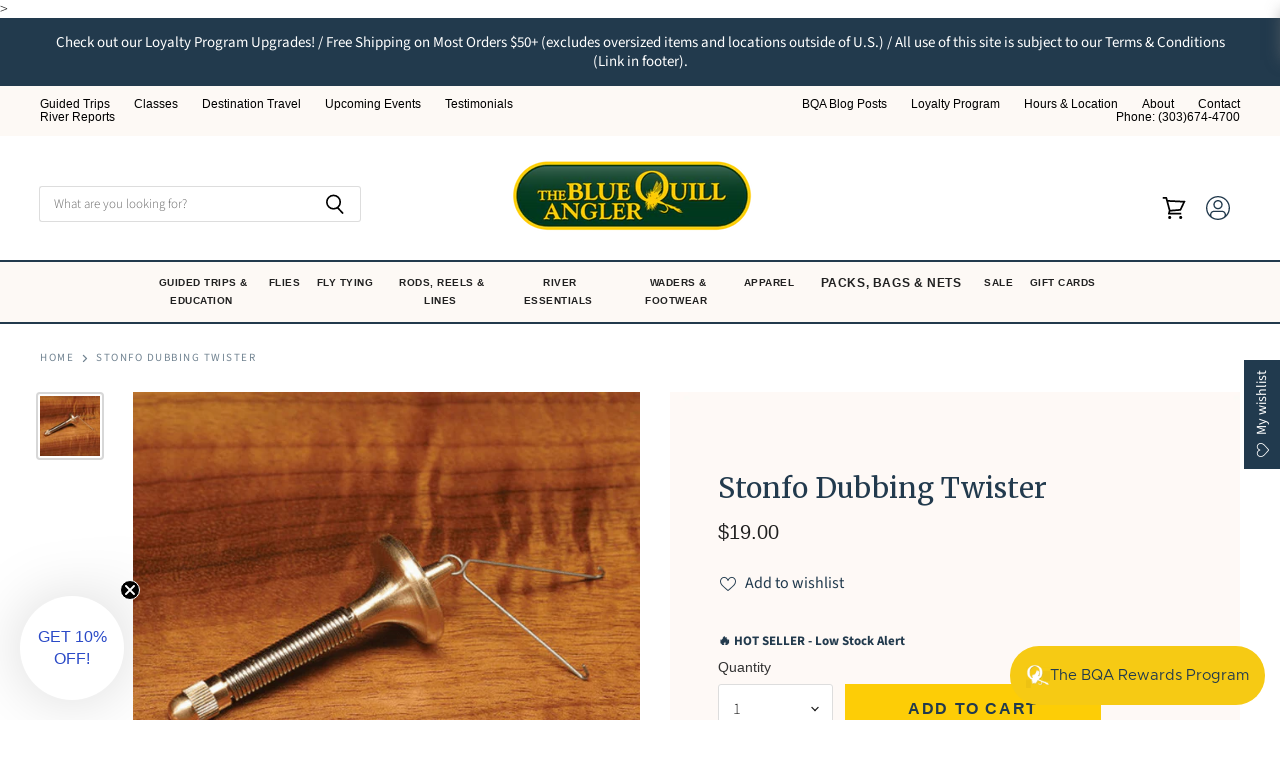

--- FILE ---
content_type: text/css; charset=UTF-8
request_url: https://bluequillangler.com/apps/kangaroo/initCSS?shop=the-blue-quill-angler.myshopify.com
body_size: 6771
content:
.kangaroo-shopping-cart-section {
    max-width: 100%;
    float: right;
}

.kangaroo-welcome-modal .kangaroo-section .section-middle__content .kangaroo-tooltip, .kangaroo-shopping-cart-section .kangaroo-tooltip{
    position:relative;
    display:inline-block;
}
.kangaroo-welcome-modal .kangaroo-section .section-middle__content .kangaroo-tooltip .tooltiptext, .kangaroo-shopping-cart-section .kangaroo-tooltip .tooltiptext{
    visibility:hidden;
    background-color: #555;
    color: #fff;
    text-align:center;
    border-radius: 6px;
    padding:5px;
    position:absolute;
    z-index:1;
    opacity: 0;
    transition: opacity 0.3s;
    margin-left: auto;
    margin-right: auto;
    margin-top: -30px;
}
.kangaroo-welcome-modal .kangaroo-section .section-middle__content .kangaroo-tooltip .tooltiptext::after,.kangaroo-shopping-cart-section .kangaroo-tooltip .tooltiptext::after{
    content:"";
    position: absolute;
    top: 100%;
    left: 50%;
    margin-left: -5px;
    border-width:5px;
    border-style: solid;
    border-color: #555 transparent transparent transparent;
}
.kangaroo-welcome-modal .kangaroo-section .section-middle__content .kangaroo-tooltip:hover .tooltiptext, .kangaroo-shopping-cart-section .kangaroo-tooltip:hover .tooltiptext{
    visibility: visible;
    opacity: 1;
}
.kangaroo-welcome-modal .kangaroo-section .section-middle__content #overflow-container table{
    border: 1px solid #d0caca;
    font-size: 15px;
    border-radius: 12px !important;
}
.kangaroo-welcome-modal .kangaroo-section .section-middle__content #overflow-container tbody{
    border: 1px solid #d0caca;
    font-size: 15px;
}
.kangaroo-welcome-modal .kangaroo-section .section-middle__content #overflow-container td{
    padding:20px;
    border: 1px solid #d0caca;
    line-height:30px;
    font-size: 15px;
}

/* .kangaroo-welcome-modal .kangaroo-section .section-middle__content #overflow-container table tr:first-child td:first-child{
    border-top-left-radius: 12px !important;
}
.kangaroo-welcome-modal .kangaroo-section .section-middle__content #overflow-container table tr:first-child td:last-child{
    border-top-right-radius: 12px !important;
}

.kangaroo-welcome-modal .kangaroo-section .section-middle__content #overflow-container table tr:last-child td:first-child{
    border-bottom-left-radius: 12px !important;
}
.kangaroo-welcome-modal .kangaroo-section .section-middle__content #overflow-container table tr:last-child td:last-child{
    border-bottom-right-radius: 12px !important;
} */


.kangaroo-welcome-modal .kangaroo-section .section-middle__content #overflow-container th,
.kangaroo-welcome-modal .kangaroo-section .section-middle__content #overflow-container tr{
    font-size: 15px;
}

.kangaroo-welcome-modal .kangaroo-section .section-middle__content p{
    line-height:20px;
}
.kangaroo-section .section-bottom{
    padding:10px!important;
}
.kangaroo-section .btn.btn-default, .kangaroo-welcome-modal .btn{
    padding: 0 20px 0 20px;
    height: 40px;
    line-height: 40px;
    margin:10px;
    display: inline-block;
    width: auto;
    cursor: pointer;
    vertical-align: middle;
    border: 1px solid transparent;
    border-radius: 12px;
background-color: #f6ca14;
color: #213a4e;
text-transform: uppercase;
font-size: 15px;
}
.kangaroo-product-offer table{
    width:100%;
    border-collapse: collapse;
    border-spacing:0;
    display:table;
    border-color:grey;
    margin-bottom:27px;
}
.kangaroo-product-offer tbody{
    display:table-row-group;
    vertical-align:middle;
    border-color:inherit;
}
.kangaroo-product-offer tr{
    display:table-row;
    vertical-align:inherit;
    border: 1px solid #eaeaea;
}
.kangaroo-product-offer td{
    padding: 10px 10px 10px 10px;
}
.kangaroo-product-offer{
    margin-top:20px;
    float:left;
}


.kangaroo-welcome-modal .label-danger, .kangaroo-shopping-cart-section .label-danger{
    background-color: #d9534f;
    cursor: pointer;
}
.kangaroo-welcome-modal .label-default, .kangaroo-shopping-cart-section .label-default{
    background-color:#b1adad;
}
.kangaroo-welcome-modal .text-danger{
    color:#a94442;
}
.kangaroo-welcome-modal .text-success{
    color: #28a745;
}
.kangaroo-welcome-modal .label, .kangaroo-shopping-cart-section .label{
    display:inline;
    padding: .2em .6em .3em;
    font-size: 75%;
    font-weight:700;
    line-height:1;
    color: #fff;
    text-align:center;
    white-space: nowrap;
    vertical-align:baseline;
}

.kangaroo-welcome-modal .pagination{
    padding-top:0px!important;
}
.kangaroo-wrapper .arrow .kangaroo-icon.kangaroo-icon-up-arrow{
    padding:10px;
}
#overflow-container{
    padding:15px;
}
.section-middle.kgrwds-customer{
    height:650px;
    overflow-y: auto;
}
.kangaroo-welcome-modal .centered{
    position: fixed;
    top: 50%;
    left: 50%;
    transform: translate(-50%, -50%);
    transform: -webkit-translate(-50%, -50%);
    transform: -moz-translate(-50%, -50%);
    transform: -ms-translate(-50%, -50%);
    color:darkred;
    width: unset;
}
.btn.btn-primary.redeem-btn, .btn.btn-primary.setting-btn{
    float:right;
}
.kangaroo-welcome-modal .text-left{
    text-align:left;
}

.kangaroo-welcome-modal td{
    border: 1px solid #e9e0eb;
    padding:20px 20px!important;
}
.kangaroo-welcome-modal table{
    margin-top:10%;
    width:100%;
}
.kangaroo-welcome-modal .text-right{
    text-align:right;
}
.kangaroo-welcome-modal .section-middle__content .content .panel-default .panel-heading img {
    width:8%;
    float:left;
    margin-right:2%;
    margin-top: -5px;
}
.kangaroo-welcome-modal .section-middle__content .content .panel-default {
    width:80%;
    margin:auto;
    margin-bottom:5%;
    cursor:pointer;
    border-color:#ddd;
    background-color:#fff;
    border: 1px solid transparent;
    border-radius: 12px;
    -webkit-box-shadow: 0 1em 2em 0px rgba(0,0,0,0.5);
    box-shadow: 0 1em 2em 0px rgba(0,0,0,0.2);
}

.kangaroo-welcome-modal .col-sm-6.col-md-6.kangaroo-offer{
    cursor:pointer;
}
.kangaroo-welcome-modal .col-sm-6.col-md-6.kangaroo-offer:hover{
border-color:#f6ca14!important;
}
.kangaroo-welcome-modal .section-middle__content .content .panel-default:hover{
border-color:#f6ca14!important;
}

.kangaroo-welcome-modal .section-middle__content .content .panel-default>.panel-heading{
    color: #333;
    background-color: #f5f5f5;
    border-color: #ddd;
}
.kangaroo-welcome-modal .section-middle__content .content .panel-heading{
    padding: 10px 15px;
    border-bottom: 1px solid transparent;
    border-top-left-radius: 12px;
    border-top-right-radius: 12px;
    align-items: center;
}
.kangaroo-welcome-modal .section-middle__content .content .panel-body{
    padding: 15px;
}
.kangaroo-welcome-modal .section-middle__menu .kangaroo-menu .list-group .list-group-item{
    z-index: 2;
    color: black;
    background-color: #fff;
    position: relative;
    display: flex;
    padding: 10px 15px;
    margin-bottom: -1px;
    border: 1px solid #ddd;
    cursor:pointer;
}
.kangaroo-welcome-modal .section-middle__menu .kangaroo-menu .list-group .list-group-item.active{
background-color: #f6ca14;
color:#213a4e;
border: 1px solid #ddd;
}

.kangaroo-welcome-modal .section-middle__menu .kangaroo-menu .list-group .list-group-item .glyphicon{
    margin-right:9px;
}
.kangaroo-welcome-modal .section-middle__menu{
    float: left;
    flex-grow: 1;
    width:30%;
background-color:#f6ca14;
min-height:400px;
}
.kangaroo-welcome-modal .section-middle__content{
    float: left;
    flex-grow: 1;
    width:70%;
    background-color: #fefefe;
    min-height:400px;
    padding-bottom:20px;
}
.kangaroo-welcome-modal .section-middle__content .kgrwds-header{
    background-color:#fcfcfc;
    border-bottom:1px solid #eee;
    border-top-right-radius: 5px;
    padding:10px;
}
.kangaroo-welcome-modal .section-middle__content .overflow-container{
    padding:10px;
}

.kangaroo-welcome-modal .section-middle__menu ul, .kangaroo-welcome-modal .section-middle__menu li{
    padding:0;
    margin:0;
    list-style:none;
}
.kangaroo-welcome-modal .section-middle__menu .kgrwds-header{
    color: #fff;
border-bottom: 1px dotted #213a4e;
border-radius: inherit;
color: #213a4e;
}

.kangaroo-welcome-modal .section-middle__menu .kgrwds-footer{
    background-color: #fff;
    border: 1px solid #ddd;
    position: absolute;
    left: 0;
    bottom: 0px;
    padding-bottom: 8px;
    width: 30%;
    color: white;
    text-align: center;
    font-weight: bold;
    font-size:12px;
}

.kangaroo-welcome-modal .section-middle__menu .kgrwds-header .title{
    font-weight:400;
    font-size:20px;
    padding:22px;
background-color:#213a4e;
color: #f6ca14;
border-top-left-radius: inherit;
border-bottom: 2px solid #f6ca14;
margin:0px;
}
.kangaroo-welcome-modal .section-middle__menu .stats .points{
    text-align:right;
    padding:10px;
    font-size:16px;
    text-overflow: ellipsis;
    overflow: hidden;
}

.kangaroo-items .kangaroo-items:last-child{
    margin-bottom:0px;
}
.kangaroo-items .message{
    cursor:pointer;
}
.kangaroo-items .item{
    background-color:#fff;
    border-radius: 3px;
    padding:10px 6px;
    text-align:center;
}
.kangaroo-arrow{
border-top-color: #f6ca14;
border: 10px solid transparent;
border-top:10px solid #f6ca14;
width:0;
height:0;
display:inline-block;
}

.kangaroo-controls{
    text-align:right;
    padding-bottom:4px;
}
.kangaroo-controls .hide{
    color: #fff !important;
    display:inline-block;
    font-weight:bold;
    padding:0 5px;
    cursor:pointer;
    border-radius:  3px;
    text-decoration: none!important;
}

.kangaroo-container{
    display:none;
    width:240px;
    text-align:center;
    color:#333332;
    font-size:15px;
    position:fixed;
    z-index:16000000;
    bottom:72px;
    right:15px;
    top: auto;
    left: auto;
}
.kangaroo-inner{
background-color:#f6ca14;
padding:4px;
border-radius: 6px;
}
.kangaroo-widget .kangaroo-wrapper .name-box .arrow .kangaroo-icon.kangaroo-icon-up-arrow{
color: #213a4e;
}

.kangaroo-widget{
bottom:15px;
right:15px;
top: auto;
left: auto;
background: #f6ca14;
overflow: hidden;
position:fixed;
z-index: 16000000;
color: #213a4e;
/* border-radius: 4px !important; */
border-radius: 40px !important;
box-shadow: 0 0 5px rgba(0,0,0,.1), 0 0 10px rgba(0,0,0,.3);
transform: rotate(0deg);
transform-origin: 50% 0;
height: 64px !important;
padding: 0 0px 0 10px !important;
}

#ew-btn-kr{
    bottom:15px;
    right:15px;
    top: auto;
    left: auto;

    position:fixed;
    z-index: 16000000;

    transform: rotate(0deg);
    transform-origin: 50% 0;
 
    }


    @font-face {
        font-family: "Metropolis Regular";
        font-style: normal;
        font-weight: normal;
        src: url(https://storage.googleapis.com/kng-assets/fonts/metropolis/Metropolis-Regular.woff)
            format("woff");
      }
      
      @font-face {
        font-family: "Metropolis Medium";
        font-style: normal;
        font-weight: normal;
        src: url(https://storage.googleapis.com/kng-assets/fonts/metropolis/Metropolis-Medium.woff)
            format("woff");
      }
      
      @font-face {
        font-family: "Metropolis SemiBold";
        font-style: normal;
        font-weight: normal;
        src: url(https://storage.googleapis.com/kng-assets/fonts/metropolis/Metropolis-SemiBold.woff)
            format("woff");
      }
      
      @font-face {
        font-family: "Metropolis Bold";
        font-style: normal;
        font-weight: normal;
        src: url(https://storage.googleapis.com/kng-assets/fonts/metropolis/Metropolis-Bold.woff)
            format("woff");
      }


    .ew-widget {
        right:15px;
        left: auto;
}

.kr-widget {
    font-family: "Metropolis Regular";

}


.kangaroo-wrapper{
    display: flex;
    align-items: center;
    cursor:pointer;
    height: 100% !important;
}

.points-wrapper{
    height: 100%;
    display: grid;
    place-items: center;
    background-color:#213a4e;
}

.kangaroo-wrapper .points{
    display:none;
    padding: 0 10px 0 10px;
    line-height: 30px;
    border-top-right-radius: 4px;
    font-size: 15px;
    float:right;
    color: #f6ca14;
    background-color:#213a4e;
}
.kangaroo-wrapper .points,.kangaroo-wrapper .name-box{
    height:30px;
    float:right;
}
.kangaroo-wrapper .name-box{
    padding: 0 10px 0 10px;
    font-size: 15px;
    border-top-right-radius: 4px;
    border-top-left-radius: 4px;
    min-width: 80px;
    text-align:center;
    white-space: nowrap;
    line-height: 30px;
    height: 100% !important;
}
.kangaroo-widget .kangaroo-wrapper .name-box .icon, .kangaroo-wrapper .points .amount{
    line-height: 30px;
    height: 30px;
    margin: 0;
    font-size: 15px;
    font-weight:400;
}
.kangaroo-widget .kangaroo-wrapper .points .amount{
color: #f6ca14;
}
.kangaroo-widget .kangaroo-wrapper .name-box .icon{
    width: unset;
color: #213a4e;
}
.kangaroo-welcome-overlay {
    display: none;
    z-index: 99999999;
    position: fixed;
    top: 0px;
    left: 0px;
    height: 100%;
    width: 100%;
    background: rgba(0, 0, 0, .6);
    overflow-y: auto;
}
.kangaroo-welcome-modal {
    /*display: none*/
    overflow: hidden;
    z-index: 9001;
    position: relative;
    margin: auto auto 100px auto;
    top: 10%;
    max-width: 720px;
    color: rgba(0, 0, 0, .8);
    line-height: normal;
    background: rgba(255, 255, 255, 1);
    border-radius: 15px;
    font-size: 15px;
    /*font-family: "Open Sans", "Helvetica Neue", Helvetica, Arial, sans-serif;*/
}
.kangaroo-welcome-modal .kangaroo-modal-close-btn {
    position: absolute;
    top: 21px;
    right: 22px;
    font-size: 20px;
    text-decoration: none !important;
    opacity:0.5;
}
.kangaroo-welcome-modal .kangaroo-modal-close-btn:hover {
    opacity:1;
}
.kangaroo-welcome-modal h1, .kangaroo-welcome-modal h2 {
    font-weight: 100;
    margin-top: 15px;
    margin-bottom: 15px;
}
.kangaroo-welcome-modal h1, .kangaroo-welcome-modal h2, .kangaroo-welcome-modal h3 {
    color: rgba(0, 0, 0, .8);
    /*font-family: "Open Sans", "Helvetica Neue", Helvetica, Arial, sans-serif;*/
    text-transform: none;
    letter-spacing: normal;
}
.kangaroo-welcome-modal h1 {
    font-size: 2em;
}
.kangaroo-welcome-modal h2 {
    font-size: 1.4em;
}
.kangaroo-welcome-modal h3 {
    margin: 0;
    font-size: 1.17em;
    font-weight: 500;
}
.kangaroo-welcome-modal a, .kangaroo-welcome-modal a:visited, .kangaroo-welcome-modal a:focus, .kangaroo-welcome-modal a:active, .kangaroo-welcome-modal a:hover {
    text-decoration: underline;
    color: rgba(0, 0, 0, .8);
}
.kangaroo-welcome-modal .kangaroo-welcome-btn {
    display: inline-block;
    width: 160px;
    vertical-align: middle;
    cursor: pointer;
    margin: 35px 8px;
    padding: 12px 0;
    font-weight: 400;
background: #f6ca14;
}
.kangaroo-welcome-modal .kangaroo-section {
    clear: both;
}
.kangaroo-welcome-modal .section-top {
    display: flex;
}
.kangaroo-welcome-modal .section-top div:first-child:nth-last-child(1) {
    text-align: center;
    flex-grow: 1;
}
.kangaroo-welcome-modal .section-top__left {
    float: left;
    flex-grow: 0;
    align-self: center;
    margin: 45px 22.5px 45px 45px;
}

.kangaroo-welcome-modal .section-top__left img {
    max-height: 130px;
    max-width: 130px;
    border: rgba(151, 151, 151, 1);
    border-width: 1px;
    border-style: solid;
    box-sizing: content-box;
    display: inline-block;
}
.kangaroo-welcome-modal .section-top__right {
    float: left;
    width: 60%;
    flex-grow: 1;
    margin: 45px 45px 45px 22.5px;
}
.kangaroo-welcome-modal .section-middle {
    display: flex;
    border: rgba(0, 0, 0, .1);
    border-style: solid;
    border-width: 0px;
}
.kangaroo-welcome-modal .section-middle__left, .section-middle__right {
    float: left;
    flex-grow: 1;
    width: 50%;
    min-height: 310px;
}
.kangaroo-welcome-modal .section-middle__right {
    border: rgba(0, 0, 0, .1);
    border-style: solid;
    border-width: 0px 0px 0px 1px;
}
.kangaroo-welcome-modal .section-middle__inner {
    margin: 45px;
}
.kangaroo-welcome-modal .section-middle__inner div {
    display: flex;
    align-items: center;
    justify-content: space-around;
}
.kangaroo-welcome-modal .section-middle__inner div:nth-of-type(2) {
    align-items: right;
}
.kangaroo-welcome-modal .section-middle__inner .points-earn,
.kangaroo-welcome-modal .section-middle__inner .points-redeem {
    width: 104px;
    height: 60px;
    position: relative;
    font-size: 12px;
    text-transform: uppercase;
}
.kangaroo-welcome-modal .section-middle__inner .points-earn:before,
.kangaroo-welcome-modal .section-middle__inner .points-redeem:before {
    content: '';
    position: absolute;
    top: 0;
    left: 0;
    z-index: -1;
    width: 104px;
    height: 60px;
    background-image: url(https://loy.boldapps.net/app_assets/images/arrows.sprite.png);
}
.kangaroo-welcome-modal .section-middle__inner .ratio {
    width: 115px;
    text-align: center;
}
.kangaroo-welcome-modal .section-middle__inner .points-redeem:before {
    background-position: 0px 60px;
}
.kangaroo-welcome-modal .section-middle__inner strong {
    color: #000000de;
}
.kangaroo-welcome-modal .section-middle__inner ul {
    list-style: none;
    line-height: 30px;
    padding: 0;
    margin: 16px 0;
}
.kangaroo-welcome-modal .section-middle__inner li {
    color: rgba(0, 0, 0, .6);
}
.kangaroo-welcome-modal .section-middle__inner li span.icon {
    display: inline-block;
    width: 30px;
    height: 30px;
    vertical-align: middle;
    align-self: center;
    margin: -2px 0 0 10px;
}
.kangaroo-welcome-modal .section-middle__inner li span.icon-money:before,
.kangaroo-welcome-modal .section-middle__inner li span.icon-profile:before,
.kangaroo-welcome-modal .section-middle__inner li span.icon-mail:before,
.kangaroo-welcome-modal .section-middle__inner li span.icon-share:before,
.kangaroo-welcome-modal .section-middle__inner li span.icon-star:before,
.kangaroo-welcome-modal .section-middle__menu .list-group-item span.icon-gift:before,
.kangaroo-welcome-modal .section-middle__menu .list-group-item span.icon-star:before,
.kangaroo-welcome-modal .section-middle__menu .list-group-item span.icon-suitcase:before
{
    content: '';
    position: absolute;
    z-index: -1;
    width: 30px;
    height: 30px;
    background-image: url(https://loy.boldapps.net/app_assets/images/sprite.icons.png);
}
.kangaroo-welcome-modal .section-middle__menu li span.icon-gift:before{
    background-position: 0 0;
}
.kangaroo-welcome-modal .section-middle__inner li span.icon-money:before {
    background-position: 0 0;
}
.kangaroo-welcome-modal .section-middle__inner li span.icon-profile:before {
    background-position: 0 -30px;
}
.kangaroo-welcome-modal .section-middle__inner li span.icon-mail:before {
    background-position: 0 -60px;
}
.kangaroo-welcome-modal .section-middle__inner li span.icon-share:before {
    background-position: 0 -90px;
}
.kangaroo-welcome-modal .section-middle__inner li span.icon-star:before {
    background-position: 0 -120px;
}
.kangaroo-welcome-modal .section-middle__menu li span.icon-gift:before{
    background-position: 0 -120px;
}
.kangaroo-welcome-modal .section-middle__inner p {
    text-align: center;
    font-size: 15px;
    font-weight: 200;
    margin: 14px 0;
    color: rgba(0, 0, 0, .8)
}
.kangaroo-welcome-modal .section-bottom {
    text-align: center;
    background: rgba(0, 0, 0, 0.05);
    border-bottom-left-radius: 15px;
    border-bottom-right-radius: 15px;
}
.kangaroo-welcome-modal .section-bottom .kgrwds-powered-by{
    font-size: 12px;
    font-weight: bold;
    text-align: left;
    position: absolute;
    bottom: 10px;
    color: rgb(45.098877%, 45.098877%, 45.098877%);
}
.kangaroo-welcome-modal .section-bottom .kgrwds-powered-by a, .kangaroo-welcome-modal .section-middle__menu .kgrwds-footer a{
    color: rgb(45.098877%, 45.098877%, 45.098877%);
    text-decoration: none;
}
.kangaroo-welcome-modal .section-bottom .kgrwds-powered-by img, .kangaroo-welcome-modal .section-middle__menu .kgrwds-footer img{
    width: 120px;
    height: 40px;
    vertical-align: text-bottom;
    margin-bottom: -10px;
}
.kangaroo-welcome-modal .section-bottom a {
    color: rgba(255, 255, 255, 1);
    text-decoration: none;
}
.section-middle__content .screen.visible{
    opacity: 1;
}
.section-middle__content .screen{
    position:absolute;
    border-radius: 0 5px 5px 0;
    top:0;
    left:0;
    width: 100%;
    height:100%;
    background: rgba(255,255,255,255);
    transition: opacity 0.15s;
    z-index: 500;
}
.section-middle__content .modal-container.visible{
    top:100px;
    opacity:0.8;
}
.section-middle__content .modal-container{
    position:absolute;
    z-index:800;
    width:55.5%;
    margin-left: -7.7%;
    box-shadow: 0 8px 30px rgba(0,0,0,0.3);
    background-color: #fff;
    border-radius: 5px;
    transition: top 0.15s, opacity 0.15s;
    transition-duration: 0.25s;
}
.section-middle__content .modal-container header{
    background-color: #f9f9f9;
    border-bottom: 1px solid #eee;
    border-radius: 5px 5px 0 0;
}
.section-middle__content .modal-container header h3{
    padding: 10px 25px 7px 15px;
    margin: 0;
    font-size: 24px;
    font-weight: normal;
}
.section-middle__content .modal-container header .kangaroo-detail-modal-close-btn{
    font-weight: bold;
    font-size: 33px;
    color: #444;
    width: 40px;
    height: 40px;
    line-height: 40px;
    text-align: center;
    position: absolute;
    top: 5px;
    right: 5px;
    text-decoration: none;
    cursor: pointer;
}
.section-middle__content .modal-container .action-btn{
    margin-left:10px;
    cursor:pointer;
    display:inline-block;
background-color: #f6ca14;
color: #fff;
border-radius: 12px;
text-align:center;
text-decoration: none;
font-size:18px;
padding:10px 20px;
margin-top:25px;
}
#overflow-container .col-sm-6.col-md-6.kangaroo-offer, #overflow-container .col-sm-6.col-md-6.kangaroo-redeem{
    cursor:pointer;
}
.kangaroo-welcome-modal .col-md-6{
    position: relative;
    min-height:1px;
    padding-right: 15px;
    padding-left: 15px;
    /*flex-grow: 1;*/
}

#overflow-container .col-sm-6.col-md-6.kangaroo-offer .thumbnail, #overflow-container .col-sm-6.col-md-6.kangaroo-redeem .thumbnail{
    display:block;
    padding: 4px;
    margin-bottom: 20px;
    line-height: 1.42857143;
    background-color:#fff;
    border: 1px solid #ddd;
    border-radius: 12px !important;
    box-shadow: 0 1em 2em 0px rgba(0,0,0,0.2) !important;
    transition: border .2s ease-in-out;
    height: 95%;
}
#overflow-container .col-sm-6.col-md-6.kangaroo-offer .thumbnail img, #overflow-container .col-sm-6.col-md-6.kangaroo-redeem .thumbnail img{
    border-radius: 12px !important;
    width:100%;
}
#overflow-container .col-sm-6.col-md-6.kangaroo-offer .thumbnail .caption, #overflow-container .col-sm-6.col-md-6.kangaroo-redeem .thumbnail .caption{
    padding: 9px;
    color: #333;
    min-height: 60px;
}
.kangaroo-welcome-modal .section-middle__content{
    overflow-x: auto;
    overflow-y: auto;
}

.kangaroo-shopping-cart-section .kgrwds-shopping-cart-coupon-table {
    margin-top: 0;
    min-width: 50%;
    float: right;
}

.kangaroo-shopping-cart-section .kgrwds-shopping-cart-coupon-table .kgrwds-coupon-expiry{
    min-width: 112px;
}

.kangaroo-shopping-cart-section .kgrwds-shopping-cart-coupon-table .kgrwds-coupon-reclaim{
    min-width: 200px;
}

#settingHint{
    top: 30%;
    left: 40%;
    text-align: center;
    z-index: 9021;
    background-color: white;
    width: 20%;
    border-radius: 8px;
    display: inline-block;
    position: absolute;
    padding: 50px;
}
.kangaroo-setting-hint-overlay{
    display: none;
    z-index: 9020;
    position: fixed;
    left: 0px;
    height: 100%;
    width: 100%;
    background: rgba(0, 0, 0, .6);
    overflow-y: scroll;
}
.kangaroo-welcome-modal .kangaroo-modal-hint-btn {
    position: absolute;
    top: 10px;
    right: 20px;
    font-size: 20px;
    text-decoration: none;
}

.kgrwds-header {
    margin-top: 0px;
    position: relative;
}

.kangaroo-coupon-available {
    background-color: olivedrab;
    cursor: pointer;
}
.kangaroo-coupon-used {
    background-color: firebrick;
    /*cursor: pointer;*/
}
.kangaroo-coupon-expired {
    background-color: darkgray;
    /*cursor: pointer;*/
}

.kangaroo-coupon-reclaim{
    border: 1px solid transparent;
    border-radius: 2px;
    font-size: 14px !important;
    cursor: pointer;
    background-color: #f6ca14;
    color: #213a4e;
}

.kangaroo-welcome-modal .nobr {
    white-space: nowrap;
}

.kgrwds-redeem-section {
    background-color: #f5f5f5;
    color: #213a4e;
    border-left: 0.6180469716em solid rgba(0, 0, 0, 0.15);
    /*color: #213a4e;*/
    padding: 18px 30px;
    border-radius: 4px;
    font-size: 16px;
    margin-bottom: 2em;
    display: flex;
    align-items: center;
}

.kgrwds-redeem-section-content{
    font-weight: 600;
}

.kgrwds-redeem-section .btn{
    background-color: #f6ca14;
    color: #213a4e;
    margin-left: 2em;
}

.kgrwds-btn-loading {
    display: inline-block;
}
.kgrwds-btn-loading:before {
    content: " ";
    display: inline-flex;;
    width: 20px;
    height: 20px;
    border-radius: 50%;
    border: 4px solid #213a4e;
    border-color: #213a4e transparent #213a4e transparent;
    animation: kgrwds-btn-loading 1.3s linear infinite;
    margin-right: 10px;
    vertical-align: middle;
}
@keyframes kgrwds-btn-loading {
    0% {
        transform: rotate(0deg);
    }
    100% {
        transform: rotate(360deg);
    }
}

.kgrwds-customer-birthday-select-month, .kgrwds-customer-birthday-select-day {
    width: 100%;
    height: 2em;
    border-radius: .25em;
    padding: 2px;
    margin: 5px;
}

@media(min-width: 768px){
    .kangaroo-redeem, .kangaroo-offer{
        width:50%;
        float:left;
    }
    #overflow-container .col-sm-6.col-md-6.kangaroo-offer .thumbnail img, #overflow-container .col-sm-6.col-md-6.kangaroo-redeem .thumbnail img{
        max-height: 111px;
    }
}

@media (max-width: 767px) {
    .kangaroo-welcome-modal {
        top: 0;
        width: 100%;
    }
    .kangaroo-welcome-modal .section-top__left {
        margin: 25px 12.5px 25px 25px;
    }
    .kangaroo-welcome-modal .section-top__right {
        margin: 25px 25px 25px 12.5px;
    }
    .kangaroo-welcome-modal .section-middle__inner {
        margin: 25px;
    }
    .section-middle.kgrwds-customer{
        word-wrap: break-word;
        overflow-y: auto;
    }
    .kangaroo-welcome-modal .section-middle__content .modal-container{
        width: 400px;
    }
}

@media (max-width: 639px) {
    .kangaroo-welcome-modal .section-top {
        flex-wrap: wrap;
    }
    .kangaroo-welcome-modal .section-top div {
        text-align: center;
        flex-grow: 1;
    }
    .kangaroo-welcome-modal .section-top__left {
        width: 100%;
        margin: 45px 10px 10px 10px;
    }
    .kangaroo-welcome-modal .section-top__right {
        width: 100%;
        margin: 10px 10px 15px 10px;
    }
    .kangaroo-welcome-modal .section-middle {
        flex-wrap: wrap;
    }
    .kangaroo-welcome-modal .section-middle__inner {
        margin: 25px;
    }
    .kangaroo-welcome-modal .section-middle__left, .section-middle__right {
        width: 100%;
        min-height: auto;
    }
    .kangaroo-welcome-modal .section-middle__right {
        border-width: 1px 0px 0px 0px;
    }
    .section-middle.kgrwds-customer{
        height: 800px;
        overflow-y: auto;
    }
    .kangaroo-shopping-cart-section .kgrwds-shopping-cart-coupon-table {
        table-layout: fixed;
        float: unset;
    }

    .kgrwds-redeem-section{
        flex-wrap: wrap;
    }

    .kgrwds-redeem-section .btn{
        flex: 100%;
        margin-left: 0px;
        margin-bottom: 2px;
    }
    .kangaroo-welcome-modal .section-bottom .kgrwds-powered-by{
        position: unset;
        bottom: unset;
    }
}

@media (max-width: 359px) {
    .kangaroo-welcome-modal .kangaroo-welcome-btn {
        width: 140px;
    }
    .kangaroo-welcome-modal .section-bottom .kgrwds-powered-by{
        position: unset;
        bottom: unset;
        text-align: center;
    }
}

@media(min-width: 768px) {
    .kgrwds-list-row {
        display: flex;
        /*flex-wrap: wrap;*/
    }
}

#cart-spinner-overlay {
    position: fixed;
    top: 0; left: 0;
    width: 100%; height: 100%;
    background: rgba(255, 255, 255, 0.7);
    z-index: 9999;
    display: flex;
    align-items: center;
    justify-content: center;
}

.cart-spinner {
    width: 40px;
    height: 40px;
    border: 4px solid #ccc;
    border-top-color: #333;
    border-radius: 50%;
    animation: spin 0.7s linear infinite;
}

@keyframes spin {
    to { transform: rotate(360deg); }
}
.kangaroo-welcome-modal[dir='rtl'] .kangaroo-section .section-middle__content .kangaroo-tooltip .tooltiptext::after,.kangaroo-shopping-cart-section .kangaroo-tooltip .tooltiptext::after{
    left: unset;
    right: 50%;
    margin-left: unset;
    margin-right: -5px;
}

.kangaroo-welcome-modal[dir='rtl'] .centered{
    left: unset;
    right: 50%;
}
.kangaroo-welcome-modal[dir='rtl'] .btn.btn-primary.redeem-btn,
.kangaroo-welcome-modal[dir='rtl'] .btn.btn-primary.setting-btn{
    float:left;
}

.kangaroo-product-offer[dir='rtl'] {
    float:right;
}

.kangaroo-welcome-modal[dir='rtl'] .text-left{
    text-align:right;
}

.kangaroo-welcome-modal[dir='rtl'] .text-right{
    text-align:left;
}

.kangaroo-welcome-modal[dir='rtl'] .section-middle__content .content .panel-default .panel-heading img {
    float: right;
    margin-right: unset;
    margin-left: 2%;
}

.kangaroo-welcome-modal[dir='rtl'] .section-middle__menu .kangaroo-menu .list-group .list-group-item .glyphicon{
    margin-left: 9px;
    margin-right:unset;
}
.kangaroo-welcome-modal[dir='rtl'] .section-middle__menu,
.kangaroo-welcome-modal[dir='rtl'] .section-middle__content{
    float: right;
}


.kangaroo-welcome-modal[dir='rtl'] .section-middle__menu .stats .points{
    text-align:left;
}
.kangaroo-welcome-modal[dir='rtl'] .section-middle__menu .kgrwds-footer{
    right: 0;
}
.kangaroo-container[dir='rtl'] .kangaroo-controls{
    text-align:left;
}

.kangaroo-widget[dir='rtl'] .kangaroo-wrapper .points,
.kangaroo-widget[dir='rtl'] .kangaroo-wrapper .name-box{
    float:left;
}

.kangaroo-welcome-modal[dir='rtl'] .kangaroo-modal-close-btn {
    right: unset;
    left: 22px;
}

.kangaroo-welcome-modal[dir='rtl'] .section-top__left {
    float: right;
    margin: 45px 45px 45px 22.5px;
}

.kangaroo-welcome-modal[dir='rtl'] .section-top__right {
    float: right;
    margin: 45px 22.5px 45px 45px;
}

.kangaroo-welcome-modal[dir='rtl'] .section-middle__left, .section-middle__right {
    float: right;
}


.kangaroo-welcome-modal[dir='rtl'] .section-middle__inner .points-earn:before,
.kangaroo-welcome-modal[dir='rtl'] .section-middle__inner .points-redeem:before {
    left: unset;
    right: 0;
}


.kangaroo-welcome-modal[dir='rtl'] .section-middle__inner li span.icon {
    margin: -2px 10px 0 0;
}

.kangaroo-welcome-modal[dir='rtl'] .section-middle__inner li span.icon-profile:before {
    background-position: -30px 0;
}
.kangaroo-welcome-modal[dir='rtl'] .section-middle__inner li span.icon-mail:before {
    background-position: -60px 0;
}
.kangaroo-welcome-modal[dir='rtl'] .section-middle__inner li span.icon-share:before {
    background-position: -90px 0;
}
.kangaroo-welcome-modal[dir='rtl'] .section-middle__inner li span.icon-star:before {
    background-position: -120px 0;
}
.kangaroo-welcome-modal[dir='rtl'] .section-middle__menu li span.icon-gift:before{
    background-position: -120px 0;
}

.kangaroo-welcome-modal[dir='rtl'] .section-middle__content .screen{
    left:unset;
    right: 0;
}

.kangaroo-welcome-modal[dir='rtl'] .section-middle__content .modal-container{
    left:unset;
    margin-left: unset;
    margin-right: -7.7%;
}

.kangaroo-welcome-modal[dir='rtl'] .section-middle__content .modal-container header .kangaroo-detail-modal-close-btn {
    right: unset;
    left: 5px;
}

.kangaroo-welcome-modal[dir='rtl'] .section-middle__content .modal-container .action-btn {
    margin-left: unset;
    margin-right: 10px;
}

.kangaroo-shopping-cart-section[dir='rtl'],
.kangaroo-shopping-cart-section[dir='rtl'] .kgrwds-shopping-cart-coupon-table {
    float: left;
}


.kangaroo-welcome-modal[dir='rtl'] #settingHint{
    left: unset;
    right: 40%;
}
.kangaroo-welcome-modal[dir='rtl'] .kangaroo-setting-hint-overlay{
    right: 0px;
    left: unset;
}

.kangaroo-welcome-modal[dir='rtl'] .kangaroo-modal-hint-btn {
    left: 20px;
    right: unset;
}
.kgrwds-redeem-section[dir='rtl'] {
    border-right: 0.6180469716em solid rgba(0, 0, 0, 0.15);
    border-left: unset;
}

.kgrwds-redeem-section[dir='rtl'] .btn{
    margin-left: unset;
    margin-right: 2em;
}

.kgrwds-redeem-section[dir='rtl'] .kgrwds-btn-loading:before,
.kangaroo-shopping-cart-section[dir='rtl'] .kgrwds-btn-loading:before {
    margin-right: unset;
    margin-left: 10px;
}
.kangaroo-welcome-modal[dir='rtl'] td,
.kangaroo-welcome-modal[dir='rtl'] th {
    text-align: right;
}

.kangaroo-welcome-modal[dir='rtl'] .text-left{
    text-align: right!important;
}

.kangaroo-widget[dir='rtl']{
    right:auto;
    left: 15px;
    transform: rotate(0deg);
    transform-origin: 50% 0;
    padding: 0 10px 0 0px !important;
}

#ew-btn-kr[dir='rtl']{
    right:auto;
    left: 15px;
    transform: rotate(0deg);
    transform-origin: 50% 0;
}

.ew-widget[dir='rtl']{
    right:auto;
    left: 15px;
}

.kangaroo-welcome-modal[dir='rtl'] .section-bottom .kgrwds-powered-by{
    text-align: right;
}

@media(min-width: 768px){
    .kangaroo-welcome-modal[dir='rtl'] .kangaroo-redeem,
    .kangaroo-welcome-modal[dir='rtl'] .kangaroo-offer{
        float:right;
    }
}

@media (max-width: 767px) {

    .kangaroo-welcome-modal[dir='rtl'] .section-top__left {
        margin: 25px 25px 25px 12.5px;
    }
    .kangaroo-welcome-modal[dir='rtl'] .section-top__right {
        margin: 25px 12.5px 25px 25px ;
    }
}
@media only screen and (max-width: 600px) {
    .kangaroo-welcome-modal[dir='rtl'] .section-middle__content .modal-container{
        max-width:98%;
        margin-right:50%;
        left:initial;
        transform:translateX(50%);
    }
}

@media (max-width: 639px) {
    .kgrwds-redeem-section[dir='rtl'] .btn {
        margin-left: unset;
        margin-right: 0px;
    }
}

@media only screen and (max-width: 600px) {
    .kangaroo-welcome-modal[dir='rtl'] .kgrwds-hamburger {
        left: 0px;
        right: 9px;
    }

    .kangaroo-welcome-modal[dir='rtl'] h2 {
        padding-right: 53px !important;
    }

    .kangaroo-welcome-modal[dir='rtl'].kgrwds-hamburger-down .section-middle__menu {
        right: 0;
    }
    .kangaroo-welcome-modal[dir='rtl'] .section-middle__menu .kgrwds-footer{
        width: unset;
        min-width: 215px;
    }
}

--- FILE ---
content_type: text/javascript; charset=utf-8
request_url: https://bluequillangler.com/products/stonfo-dubbing-twister.js
body_size: 839
content:
{"id":8051391627542,"title":"Stonfo Dubbing Twister","handle":"stonfo-dubbing-twister","description":"\u003cp\u003eFor creating dubbing loops. This is a high quality revolving dubbing tool with very small dimensions. Instructions included.\u003c\/p\u003e","published_at":"2024-11-02T15:14:45-06:00","created_at":"2022-12-17T18:18:27-07:00","vendor":"Hareline","type":"Fly Tying - Tying Tools","tags":["active","All-Products-No Flies","BF26-10","Chill10","Fall24","fly-tying-tying-tools","hareline","hareline9-1-22","New-2024","PriceChg6-1-25","Prop 65"],"price":1900,"price_min":1900,"price_max":1900,"available":true,"price_varies":false,"compare_at_price":1455,"compare_at_price_min":1455,"compare_at_price_max":1455,"compare_at_price_varies":false,"variants":[{"id":43892861141270,"title":"Default","option1":"Default","option2":null,"option3":null,"sku":"FO469","requires_shipping":true,"taxable":true,"featured_image":null,"available":true,"name":"Stonfo Dubbing Twister","public_title":null,"options":["Default"],"price":1900,"weight":10,"compare_at_price":1455,"inventory_management":"shopify","barcode":"8028651010867","requires_selling_plan":false,"selling_plan_allocations":[]}],"images":["\/\/cdn.shopify.com\/s\/files\/1\/0677\/3804\/2646\/products\/stonfo-dubbing-twister-6335192.png?v=1757522732"],"featured_image":"\/\/cdn.shopify.com\/s\/files\/1\/0677\/3804\/2646\/products\/stonfo-dubbing-twister-6335192.png?v=1757522732","options":[{"name":"Title","position":1,"values":["Default"]}],"url":"\/products\/stonfo-dubbing-twister","media":[{"alt":"Stonfo Dubbing Twister - The Blue Quill Angler","id":32377566658838,"position":1,"preview_image":{"aspect_ratio":1.0,"height":650,"width":650,"src":"https:\/\/cdn.shopify.com\/s\/files\/1\/0677\/3804\/2646\/products\/stonfo-dubbing-twister-6335192.png?v=1757522732"},"aspect_ratio":1.0,"height":650,"media_type":"image","src":"https:\/\/cdn.shopify.com\/s\/files\/1\/0677\/3804\/2646\/products\/stonfo-dubbing-twister-6335192.png?v=1757522732","width":650}],"requires_selling_plan":false,"selling_plan_groups":[]}